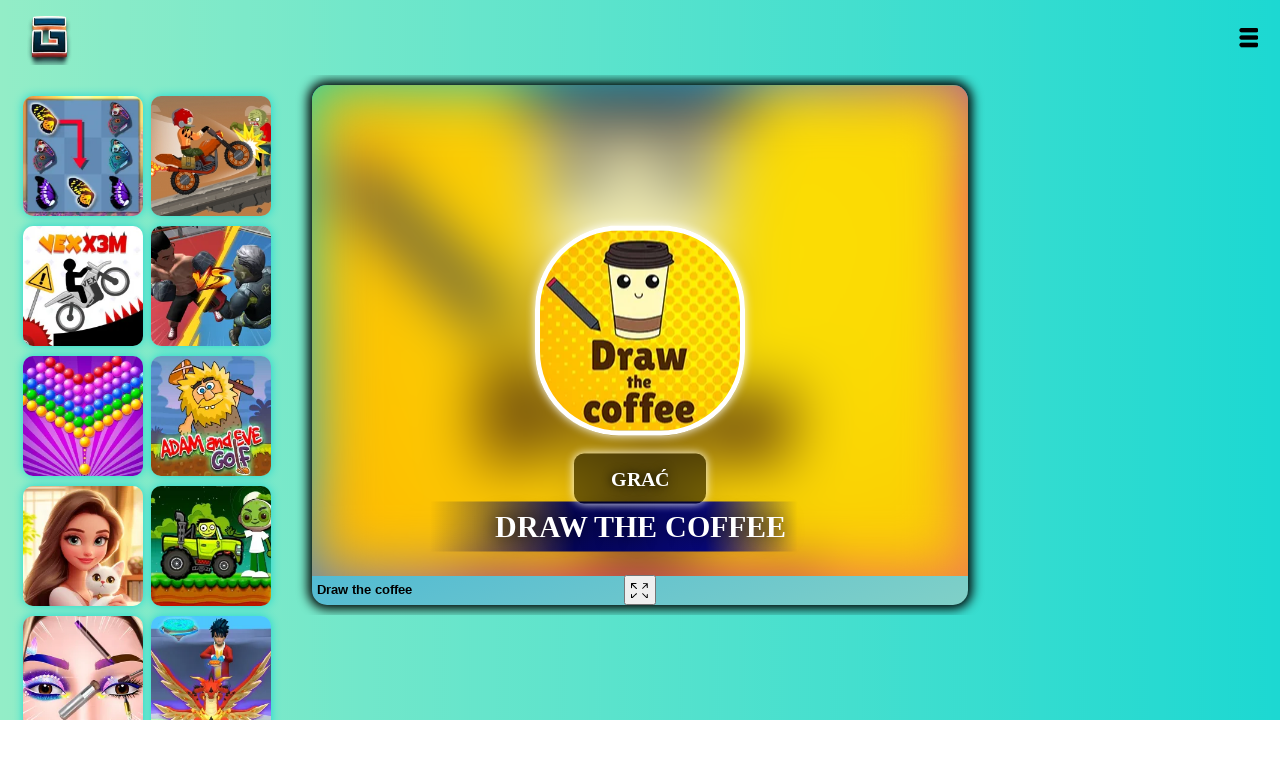

--- FILE ---
content_type: text/html; charset=UTF-8
request_url: https://darmogra.com/g/draw-the-coffee
body_size: 9733
content:
<!DOCTYPE html><html lang="pl"><head>
<meta http-equiv="Content-type" content="text/html;charset=UTF-8"/>
<title>Gra Draw the coffee - Darmowa gra na stronie darmogra.com</title>
<meta name="description" content="Spróbuj przekazać wszystkie skomplikowane przeszkody w tej ekscytującej grze i tej swobodnej grze. Chcesz odpocząć po dniu pracy? Rysowanie kawy jest jedną z najskuteczniejszych gier relaksacyjnych do usuwania stresu, które mogą sprawić, że będziesz się uspokoić.
"/>
<meta name="keywords" content="Draw the coffee online, Gry action, Gra ketangkasan, Graj w Gry, za darmo, gry online,"/>
<link rel="image_src" href="https://gameonline.co.id/thumbs/draw-the-coffee-861.jpeg" />
<meta property="og:image" content="https://gameonline.co.id/thumbs/draw-the-coffee-861.jpeg" />
<meta property="og:title" content="Draw the coffee" />
<meta property="og:description" content="Spróbuj przekazać wszystkie skomplikowane przeszkody w tej ekscytującej grze i tej swobodnej grze. Chcesz odpocząć po dniu pracy? Rysowanie kawy jest jedną z najskuteczniejszych gier relaksacyjnych do usuwania stresu, które mogą sprawić, że będziesz się uspokoić.
">
<meta property="og:url" content="https://darmogra.com/g/draw-the-coffee" />
<meta name="twitter:card" content="summary" />
<meta name="twitter:site" content="@" />
<meta name="twitter:title" content="Draw the coffee" />
<meta name="twitter:description" content="Spróbuj przekazać wszystkie skomplikowane przeszkody w tej ekscytującej grze i tej swobodnej grze. Chcesz odpocząć po dniu pracy? Rysowanie kawy jest jedną z najskuteczniejszych gier relaksacyjnych do usuwania stresu, które mogą sprawić, że będziesz się uspokoić.
" />
<meta name="twitter:image" content="https://gameonline.co.id/thumbs/draw-the-coffee-861.jpeg" />
<link rel="canonical" href="https://darmogra.com/g/draw-the-coffee" />
<meta name="viewport" content="width=device-width, maximum-scale=1.0, initial-scale=1.0, user-scalable=no, minimal-ui"/>
<link rel='stylesheet' type='text/css' href="https://darmogra.com/templates/styles.css?v=1.3.8"/>
<link rel="stylesheet" type="text/css" href="https://darmogra.com/templates/uikit.min.css?v=1.3.8">
<script src="https://cdn.jsdelivr.net/npm/uikit@3.15.22/dist/js/uikit.min.js"></script>

<link rel="alternate" hreflang="en" href="https://gameonline.co.id/g/draw-the-coffee">
<link rel="alternate" hreflang="es" href="https://gameonline.co.id/juegos/g/draw-the-coffee">
<link rel="alternate" hreflang="ja" href="https://gameonline.co.id/japan/g/draw-the-coffee">
<link rel="alternate" hreflang="ar" href="https://gameonline.co.id/al3ab/g/draw-the-coffee">
<link rel="alternate" hreflang="fr" href="https://jeugratuits.com/draw-the-coffee">
<link rel="alternate" hreflang="id" href="https://gameonline.co.id/permainan/g/draw-the-coffee">
<link rel="alternate" hreflang="nl" href="https://gameonline.co.id/spelletjes/g/draw-the-coffee">
<link rel="alternate" hreflang="de" href="https://spielkostenlos.net/g/draw-the-coffee">
<link rel="alternate" hreflang="it" href="https://gameonline.co.id/giochi/g/draw-the-coffee">
<link rel="alternate" hreflang="kr" href="https://gameonline.co.id/게임/g/draw-the-coffee">
<!-- disini js dipindah -->
<!-- /akhir js dipindah -->
<meta property="og:site_name" content="Darmogra">
<meta property="og:type" content="game"/>
<meta name="viewport" content="width=device-width, initial-scale=1">
<link rel='stylesheet' type='text/css' href="https://darmogra.com/templates/styles.css?v=1.3.9"/>
<link rel="icon" type="image/png" href="https://darmogra.com/images/icons/icon-192x192.png" sizes="192x192">
<link rel="shortcut icon" href="https://darmogra.com/images/icons/favicon.png?v=1.0" type="image/png" />
<link rel="apple-touch-icon" href="https://darmogra.com/images/icons/apple-touch-icon.png" />
<link rel="apple-touch-icon" sizes="57x57" href="https://darmogra.com/images/icons/apple-touch-icon-57x57.png" />
<link rel="apple-touch-icon" sizes="72x72" href="https://darmogra.com/images/icons/apple-touch-icon-72x72.png" />
<link rel="apple-touch-icon" sizes="76x76" href="https://darmogra.com/images/icons/apple-touch-icon-76x76.png" />
<link rel="apple-touch-icon" sizes="114x114" href="https://darmogra.com/images/icons/apple-touch-icon-114x114.png" />
<link rel="apple-touch-icon" sizes="120x120" href="https://darmogra.com/images/icons/apple-touch-icon-120x120.png" />
<link rel="apple-touch-icon" sizes="144x144" href="https://darmogra.com/images/icons/apple-touch-icon-144x144.png" />
<link rel="apple-touch-icon" sizes="152x152" href="https://darmogra.com/images/icons/apple-touch-icon-152x152.png" />
<link rel="apple-touch-icon" sizes="180x180" href="https://darmogra.com/images/icons/apple-touch-icon-180x180.png" />
<link rel="prefetch" type="text/css" href="https://cdn.jsdelivr.net/npm/uikit@3.15.22/dist/css/uikit.min.css?v=1.4.0">
<link rel="prefetch" type="text/javascript" href="https://cdn.jsdelivr.net/npm/uikit@3.15.22/dist/js/uikit-icons.min.js">
<link rel="prefetch" type="text/javascript" href="https://darmogra.com/js/ads.js">
<link rel="manifest" href="https://darmogra.com/manifest.json">

<script async src="https://pagead2.googlesyndication.com/pagead/js/adsbygoogle.js?client=ca-pub-4801844397986780"
     crossorigin="anonymous"></script>

<!-- Start GPT Tag -->
<script async src='https://securepubads.g.doubleclick.net/tag/js/gpt.js'></script>
<script>
  window.googletag = window.googletag || {cmd: []};
  googletag.cmd.push(function() {
    var mapping1 = googletag.sizeMapping()
                            .addSize([992, 0], [[970, 90], [ 728, 90], [ 1, 1]])
                            .addSize([728, 0], [[728, 90], [ 1, 1]])
                            .addSize([320, 0], [[320,50], [ 1, 1]])
                            .addSize([0, 0], [[120, 90], [ 1, 1]])
                            .build();

    var mapping2 = googletag.sizeMapping()
                            .addSize([992, 0], [[970, 200], [750, 200], [ 1, 1]])
                            .addSize([728, 0], [[750, 200], [1, 1]])
                            .addSize([320, 0], [[320, 320], [ 1, 1]])
                            .addSize([0, 0], [[320, 50], [ 1, 1]])
                            .build();

    var mapping3 = googletag.sizeMapping()
                            .addSize([992, 0], [[970, 200], [ 1, 1]])
                            .addSize([728, 0], [[728, 90], [ 1, 1]])
                            .addSize([320, 0], [[320, 320], [ 1, 1]])
                            .addSize([0, 0], [[320, 50], [ 1, 1]])
                            .build();

    var mapping4 = googletag.sizeMapping()
                            .addSize([992, 0], [[300, 600], [ 300, 250], [ 1, 1]])
                            .addSize([728, 0], [[300, 600], [ 300, 250], [ 1, 1]])
                            .addSize([320, 0], [[1, 1]])
                            .addSize([0, 0], [[1, 1]])
                            .build();

    var mapping5 = googletag.sizeMapping()
                            .addSize([992, 0], [[300, 600], [ 300, 250], [ 1, 1]])
                            .addSize([728, 0], [[300, 600], [ 300, 250], [ 1, 1]])
                            .addSize([320, 0], [[1, 1]])
                            .addSize([0, 0], [[1, 1]])
                            .build();

    var mapping6 = googletag.sizeMapping()
                            .addSize([992, 0], [[728, 90]])
                            .addSize([728, 0], [[728, 90]])
                            .addSize([320, 0], [[320, 50]])
                            .addSize([0, 0], [[1, 1]])
                            .build();

    googletag.defineSlot('/22789011508/Gameonline728x90', [[970,90], [ 728, 90], [320,50], [1,1], 'fluid'], 'div-gpt-ad-1692425517284-0')
             .defineSizeMapping(mapping1)
             .addService(googletag.pubads());
    googletag.defineSlot('/22789011508/Gameonline750x200', [[970,200], [750,200], [ 320, 320], [ 320, 50], [1,1], 'fluid'], 'div-gpt-ad-1692621888432-0')
             .defineSizeMapping(mapping2)
             .addService(googletag.pubads());
    googletag.defineSlot('/22789011508/Middle_928x250', [[970,200], [928,250], [728,90], [1,1], [320,320], [320,50], 'fluid'], 'div-gpt-ad-1692885609159-0')
             .defineSizeMapping(mapping3)
             .addService(googletag.pubads());
    googletag.defineSlot('/22789011508/300x600', [[300,600],[300,250]], 'div-gpt-ad-1692543097082-0')
             .defineSizeMapping(mapping4)
             .addService(googletag.pubads());
    googletag.defineSlot('/22789011508/Right_undermoregame_300x600', [[300,250],[300,600]], 'div-gpt-ad-1692885807796-0')
             .defineSizeMapping(mapping5)
             .addService(googletag.pubads());
    googletag.defineSlot('/22789011508/Undergamepage_728x90', [[728,90], [320,50], 'fluid'], 'div-gpt-ad-1692885915826-0')
             .defineSizeMapping(mapping6)
             .addService(googletag.pubads());

    googletag.pubads().enableSingleRequest();
    googletag.enableServices();
  });
</script>
<!-- End GPT Tag -->


<!-- Facebook Pixel Code -->
<script>
  !function(f,b,e,v,n,t,s)
  {if(f.fbq)return;n=f.fbq=function(){n.callMethod?
  n.callMethod.apply(n,arguments):n.queue.push(arguments)};
  if(!f._fbq)f._fbq=n;n.push=n;n.loaded=!0;n.version='2.0';
  n.queue=[];t=b.createElement(e);t.async=!0;
  t.src=v;s=b.getElementsByTagName(e)[0];
  s.parentNode.insertBefore(t,s)}(window, document,'script',
  'https://connect.facebook.net/en_US/fbevents.js');
  fbq('init', '894955201789807');
  fbq('track', 'PageView');
</script>
<!-- END Facebook Pixel Code -->

</head>
<body>


<div id="wrapper"><div id="header"><div id="logo">
<div class="wrapit"><div class="topperleft">
<a class="sitename" href="https://darmogra.com" title="Darmogra">Darmogra</a>
</div>
<div class="topperight">
<a href="#" id="showMenuBtn" class="searchlink" onclick="openMenu()">Open</a>
</div>
<div id="menu" class="default">
<form style="margin:0 5% 20px 5%" action="https://darmogra.com/search/" method="post" id="loginit2" class="menusearch">
<div class="form-group lesspad">
<label for="searchInput"Szukaj:></label>
<input type='text' name="query" placeholder="szukaj gry" class="form-control" value="" autofocus required>
</div>
<button type="submit" class="btn btn-default btn-full" style="border:0">Szukaj</button>
</form>

<a class="cat_menu_link" href="https://darmogra.com/page/recent">Ostatnie Gry</a>
<a class="cat_menu_link" href="https://darmogra.com/page/popular">Popularne Gry</a>

<!-- loop categories disini dirubah menu kiri atas-->

<a class="cat_menu_link" href="https://darmogra.com/tag/akcji">Gry Akcji</a>
<a class="cat_menu_link" href="https://darmogra.com/tag/puzzle">Gry Puzzle</a>
<a class="cat_menu_link" href="https://darmogra.com/tag/przygodowe">Gry Przygodowe</a>
<a class="cat_menu_link" href="https://darmogra.com/tag/sportowe">Gry Sportowe</a>
<a class="cat_menu_link" href="https://darmogra.com/tag/wyscigi">Gry Wyścigowe</a>
<a class="cat_menu_link" href="https://darmogra.com/tag/rodzina">Gry Rodzina</a>
<a class="cat_menu_link" href="https://darmogra.com/tag/mecz3">Gry Mecz 3</a>
<a class="cat_menu_link" href="https://darmogra.com/tag/dziewczyny">Gry Dla Dziewczyn</a>

<!-- selesai -->

</div>

</div></div></div>


<script type="application/ld+json">
  {
    "@context":"http://schema.org",
    "@type":"VideoGame",
    "name":"Draw the coffee",
    "url":"https://darmogra.com/g/draw-the-coffee",
    "aggregateRating":{
      "@type":"AggregateRating",
      "ratingvalue":89,
      "bestRating":"100",
      "worstRating":"1",
      "ratingCount":"2040"
    },
    "image":"https://gameonline.co.id/thumbs/draw-the-coffee-861.jpeg",
    "genre":"",
    "applicationCategory":"Game",
    "description":"Spróbuj przekazać wszystkie skomplikowane przeszkody w tej ekscytującej grze i tej swobodnej grze. Chcesz odpocząć po dniu pracy? Rysowanie kawy jest jedną z najskuteczniejszych gier relaksacyjnych do usuwania stresu, które mogą sprawić, że będziesz się uspokoić.
"
      }
  </script>
<script type="application/ld+json">
{
	"@context": "https://schema.org/",
	"@type": "CollectionPage",
	"name": "Draw the coffee",
	"potentialAction": {
		"@type": "PlayAction",
		"target": "https://darmogra.com/g/draw-the-coffee"
	},
	"sameAs": "https://schema.org/CollectionPage",
	"url": "https://darmogra.com/g/draw-the-coffee",
	"description": "Spróbuj przekazać wszystkie skomplikowane przeszkody w tej ekscytującej grze i tej swobodnej grze. Chcesz odpocząć po dniu pracy? Rysowanie kawy jest jedną z najskuteczniejszych gier relaksacyjnych do usuwania stresu, które mogą sprawić, że będziesz się uspokoić.
",
	"hasPart": [
		{
			"@type": "Game",
			"name": "Draw the coffee",
			"url": "https://darmogra.com/g/draw-the-coffee",
			"description": "Graj w Draw the coffee, grę z kategorii action- i ketangkasan na Darmogra.com. Ciesz się i staw czoła wyzwaniom, próbując pokonać najlepsze wyniki.",
			"genre": "",
			"image": "https://gameonline.co.id/thumbs/draw-the-coffee-861.jpeg",
			"author": {
				"@type": "Organization",
				"name": "not set"
			},
			"publisher": {
				"@type": "Organization",
				"name": "Darmogra.com"
			}
		}
	]
}
</script>



<style>
    .iframe-preview__picture-img {
        border-radius: 14px;
    }
</style>
    <div class="uk-container uk-container-expand uk-margin-top">
        <div class="grid-layout-col">
    <div class="uk-position-relative game" id="app">                               
                    <iframe id="gameframe" src="https://darmogra.com/play/798/" width="100%" height="94.5%" frameborder="0" scrolling="no" allowfullscreen="true" webkitallowfullscreen="true" mozallowfullscreen="true"></iframe>
                    <div class="game-panel uk-position-bottom-left"><strong>Draw the coffee</strong></div>               
                    <button class="game-panel uk-position-bottom-center" id="fs-full"  aria-label="Fullscreen Draw the coffee" uk-tooltip="title: Fullscreen Draw the coffee;" ">
                        <svg xmlns="http://www.w3.org/2000/svg" width="18" height="18" style="fill: rgb(0, 0, 0); vertical-align: middle; width: 18px; height: 15px;"><g fill-rule="evenodd"><path d="M1.563.97h3.383c.28 0 .506-.217.506-.485A.497.497 0 0 0 4.946 0H.634C.354 0 0 .31 0 .578v4.12c0 .268.228.485.508.485s.506-.217.506-.485V2.03l4.069 3.828c.1.095.26.142.39.142s.275-.047.374-.142c.198-.19.207-.542.009-.732L1.563.97zM16.46.172h-4.08a.47.47 0 0 0-.48.458.47.47 0 0 0 .48.456h3.025l-4.07 3.92a.468.468 0 0 0 0 .668c.094.09.217.144.34.144.123 0 .185-.039.279-.128l3.906-3.771v2.683a.47.47 0 0 0 .48.457c.265 0 .48-.205.48-.457V.715c0-.252-.095-.543-.36-.543M5.064 10.352l-4.054 3.79v-2.61a.492.492 0 0 0-.504-.48.493.493 0 0 0-.506.48v4.08c0 .265.353.388.632.388h4.295a.492.492 0 0 0 .504-.48.493.493 0 0 0-.504-.48H1.523l4.318-4.056c.197-.187.165-.467-.032-.655-.196-.188-.55-.165-.745.023M16.34 11.052a.48.48 0 0 0-.48.48v2.785l-3.906-3.965a.444.444 0 0 0-.648 0c-.188.187-.173.445.014.632l4.117 4.056H12.38a.48.48 0 0 0 0 .96h4.079c.265 0 .36-.123.36-.388v-4.08a.48.48 0 0 0-.48-.48"></path></g></svg>
                    </button> 
                    <div class="game-panel uk-position-bottom-right ">
                        <a href="https://www.facebook.com/sharer/sharer.php?u=https://darmogra.com/g/draw-the-coffee" target="_blank"  uk-icon="icon: facebook" uk-tooltip="title: Share Draw the coffee;"></a>
                        <a href="https://www.linkedin.com/shareArticle?mini=true&url=https://darmogra.com/g/draw-the-coffee&title=Draw the coffee&summary=Spróbuj przekazać wszystkie skomplikowane przeszkody w tej ekscytującej grze i tej swobodnej grze. Chcesz odpocząć po dniu pracy? Rysowanie kawy jest jedną z najskuteczniejszych gier relaksacyjnych do usuwania stresu, które mogą sprawić, że będziesz się uspokoić.
&source=https://darmogra.com" target="_blank" uk-icon="icon: linkedin" uk-tooltip="title: Share Draw the coffee;"></a>
                        <a href="https://pinterest.com/pin/create/button/?url=https://darmogra.com/g/draw-the-coffee&media=https://gameonline.co.id/thumbs/draw-the-coffee-861.jpeg&description=Spróbuj przekazać wszystkie skomplikowane przeszkody w tej ekscytującej grze i tej swobodnej grze. Chcesz odpocząć po dniu pracy? Rysowanie kawy jest jedną z najskuteczniejszych gier relaksacyjnych do usuwania stresu, które mogą sprawić, że będziesz się uspokoić.
" target="_blank"  uk-icon="icon: pinterest" uk-tooltip="title: Share Draw the coffee;"></a>
                        <a href="https://twitter.com/intent/tweet?text=Draw the coffee&url=https://darmogra.com/g/draw-the-coffee" target="_blank" " uk-icon="icon: close" uk-tooltip="title: Share Draw the coffee;"></a>
                        <a href="https://api.whatsapp.com/send?text=Draw the coffee https://darmogra.com/g/draw-the-coffee" target="_blank" uk-icon="icon: whatsapp" uk-tooltip="title: Share Draw the coffee;"></a>
                    </div>
                    </div>
                    </div>
                    </div>

<script>
//if button fs-full cliced set Fullscreen
document.getElementById("fs-full").addEventListener("click", function() {
  var elem = document.getElementById("gameframe");
  if (elem.requestFullscreen) {
    elem.requestFullscreen();
  } else if (elem.mozRequestFullScreen) { /* Firefox */
    elem.mozRequestFullScreen();
  } else if (elem.webkitRequestFullscreen) { /* Chrome, Safari and Opera */
    elem.webkitRequestFullscreen();
  } else if (elem.msRequestFullscreen) { /* IE/Edge */
    elem.msRequestFullscreen();
  }
});


</script>

<div id="iklan">
<div style="clear: both;margin-top:15px;margin-bottom:20px;text-align:center;"><!-- GPT AdSlot 4 for Ad unit '300x600' ### Size: [[300,600],[300,250]] -->
<div id='div-gpt-ad-1692543097082-0'>
  <script>
    googletag.cmd.push(function() { googletag.display('div-gpt-ad-1692543097082-0'); });
  </script>
</div>
<!-- End AdSlot 4 --></div>
</div>
<div style="clear: both;margin-top:15px;margin-bottom:20px;text-align:center;"><!-- GPT AdSlot 6 for Ad unit 'Undergamepage_728x90' ### Size: [[728,90],[250,250],[1,1]] -->
<div id='div-gpt-ad-1692885915826-0' style='min-width: 200px; min-height: 100px;'>
  <script>
    googletag.cmd.push(function() { googletag.display('div-gpt-ad-1692885915826-0'); });
  </script>
</div>
<!-- End AdSlot 6 --></div>
<div id="kiri">
            <div id="gamekiri"><div>
            <a href="https://darmogra.com/g/butterfly-kyodai-deluxe-2" title="Butterfly kyodai deluxe 2">Butterfly kyodai deluxe 2</a>
                <picture>
                <source srcset="https://gameonline.co.id/thumbs/butterfly-kyodai-deluxe-2-9ma.jpeg" type="image/webp">
                <source srcset="https://gameonline.co.id/thumbs/butterfly-kyodai-deluxe-2-9ma.jpeg" type="image/jpeg">
                <img src="https://gameonline.co.id/thumbs/butterfly-kyodai-deluxe-2-9ma.jpeg" width="200" height="200" alt="Butterfly kyodai deluxe 2" />
                </picture>
        </div></div>
                <script type="application/ld+json"> 
                    {
                    "@context": "https://schema.org",
                    "@type": "BreadcrumbList",
                    "itemListElement":
                    [
                    {
                        "position":"1",
                    "@type": "ListItem",
                    "item":
                    {
                    
                        "name": "Butterfly kyodai deluxe 2",
                        "url": "https://darmogra.com/g/butterfly-kyodai-deluxe-2"
                        }
                    }
                    ]
                    }
                </script>
            <div id="gamekiri"><div>
            <a href="https://darmogra.com/g/vex-x3m" title="Vex x3m">Vex x3m</a>
                <picture>
                <source srcset="https://gameonline.co.id/thumbs/vex-x3m-ir4.jpeg" type="image/webp">
                <source srcset="https://gameonline.co.id/thumbs/vex-x3m-ir4.jpeg" type="image/jpeg">
                <img src="https://gameonline.co.id/thumbs/vex-x3m-ir4.jpeg" width="200" height="200" alt="Vex x3m" />
                </picture>
        </div></div>
                <script type="application/ld+json"> 
                    {
                    "@context": "https://schema.org",
                    "@type": "BreadcrumbList",
                    "itemListElement":
                    [
                    {
                        "position":"2",
                    "@type": "ListItem",
                    "item":
                    {
                    
                        "name": "Vex x3m",
                        "url": "https://darmogra.com/g/vex-x3m"
                        }
                    }
                    ]
                    }
                </script>
            <div id="gamekiri"><div>
            <a href="https://darmogra.com/g/bubble-shooter-pop" title="Bubble shooter pop">Bubble shooter pop</a>
                <picture>
                <source srcset="https://gameonline.co.id/thumbs/bubble-shooter-pop-kma.jpeg" type="image/webp">
                <source srcset="https://gameonline.co.id/thumbs/bubble-shooter-pop-kma.jpeg" type="image/jpeg">
                <img src="https://gameonline.co.id/thumbs/bubble-shooter-pop-kma.jpeg" width="200" height="200" alt="Bubble shooter pop" />
                </picture>
        </div></div>
                <script type="application/ld+json"> 
                    {
                    "@context": "https://schema.org",
                    "@type": "BreadcrumbList",
                    "itemListElement":
                    [
                    {
                        "position":"3",
                    "@type": "ListItem",
                    "item":
                    {
                    
                        "name": "Bubble shooter pop",
                        "url": "https://darmogra.com/g/bubble-shooter-pop"
                        }
                    }
                    ]
                    }
                </script>
            <div id="gamekiri"><div>
            <a href="https://darmogra.com/g/merge-hotel-empire" title="Merge hotel empire">Merge hotel empire</a>
                <picture>
                <source srcset="https://gameonline.co.id/thumbs/merge-hotel-empire-9dd.jpeg" type="image/webp">
                <source srcset="https://gameonline.co.id/thumbs/merge-hotel-empire-9dd.jpeg" type="image/jpeg">
                <img src="https://gameonline.co.id/thumbs/merge-hotel-empire-9dd.jpeg" width="200" height="200" alt="Merge hotel empire" />
                </picture>
        </div></div>
                <script type="application/ld+json"> 
                    {
                    "@context": "https://schema.org",
                    "@type": "BreadcrumbList",
                    "itemListElement":
                    [
                    {
                        "position":"4",
                    "@type": "ListItem",
                    "item":
                    {
                    
                        "name": "Merge hotel empire",
                        "url": "https://darmogra.com/g/merge-hotel-empire"
                        }
                    }
                    ]
                    }
                </script>
            <div id="gamekiri"><div>
            <a href="https://darmogra.com/g/eye-art-perfect-makeup-artist" title="Eye art perfect makeup artist">Eye art perfect makeup artist</a>
                <picture>
                <source srcset="https://gameonline.co.id/thumbs/eye-art-perfect-makeup-artist-9s7.jpeg" type="image/webp">
                <source srcset="https://gameonline.co.id/thumbs/eye-art-perfect-makeup-artist-9s7.jpeg" type="image/jpeg">
                <img src="https://gameonline.co.id/thumbs/eye-art-perfect-makeup-artist-9s7.jpeg" width="200" height="200" alt="Eye art perfect makeup artist" />
                </picture>
        </div></div>
                <script type="application/ld+json"> 
                    {
                    "@context": "https://schema.org",
                    "@type": "BreadcrumbList",
                    "itemListElement":
                    [
                    {
                        "position":"5",
                    "@type": "ListItem",
                    "item":
                    {
                    
                        "name": "Eye art perfect makeup artist",
                        "url": "https://darmogra.com/g/eye-art-perfect-makeup-artist"
                        }
                    }
                    ]
                    }
                </script>
    </div>

<div id="kanan">
                    <div id="gamekanan"><div>
                    <a href="https://darmogra.com/g/moto-x3m-dead-ahead" title="Moto x3m dead ahead">Moto x3m dead ahead</a>
                    <picture>
                    <source srcset="https://gameonline.co.id/thumbs/moto-x3m-dead-ahead-mj9.jpeg" type="image/webp">
                    <source srcset="https://gameonline.co.id/thumbs/moto-x3m-dead-ahead-mj9.jpeg" type="image/jpeg">
                    <img src="https://gameonline.co.id/thumbs/moto-x3m-dead-ahead-mj9.jpeg" width="200" height="200" alt="Moto x3m dead ahead" />
                    </picture>
            </div></div>
        <script type="application/ld+json"> 
                    {
                    "@context": "https://schema.org",
                    "@type": "BreadcrumbList",
                    "itemListElement":
                    [
                    {
                        "position":"1",
                    "@type": "ListItem",
                    "item":
                    {
                    
                        "name": "Moto x3m dead ahead",
                        "url": "https://darmogra.com/g/moto-x3m-dead-ahead"
                        }
                    }
                    ]
                    }
        </script>
                    <div id="gamekanan"><div>
                    <a href="https://darmogra.com/g/boxing-fighter" title="Boxing fighter">Boxing fighter</a>
                    <picture>
                    <source srcset="https://gameonline.co.id/thumbs/boxing-fighter-k19.jpeg" type="image/webp">
                    <source srcset="https://gameonline.co.id/thumbs/boxing-fighter-k19.jpeg" type="image/jpeg">
                    <img src="https://gameonline.co.id/thumbs/boxing-fighter-k19.jpeg" width="200" height="200" alt="Boxing fighter" />
                    </picture>
            </div></div>
        <script type="application/ld+json"> 
                    {
                    "@context": "https://schema.org",
                    "@type": "BreadcrumbList",
                    "itemListElement":
                    [
                    {
                        "position":"2",
                    "@type": "ListItem",
                    "item":
                    {
                    
                        "name": "Boxing fighter",
                        "url": "https://darmogra.com/g/boxing-fighter"
                        }
                    }
                    ]
                    }
        </script>
                    <div id="gamekanan"><div>
                    <a href="https://darmogra.com/g/adam-and-eve-golf" title="Adam and eve golf">Adam and eve golf</a>
                    <picture>
                    <source srcset="https://gameonline.co.id/thumbs/adam-and-eve-golf-p2r.jpeg" type="image/webp">
                    <source srcset="https://gameonline.co.id/thumbs/adam-and-eve-golf-p2r.jpeg" type="image/jpeg">
                    <img src="https://gameonline.co.id/thumbs/adam-and-eve-golf-p2r.jpeg" width="200" height="200" alt="Adam and eve golf" />
                    </picture>
            </div></div>
        <script type="application/ld+json"> 
                    {
                    "@context": "https://schema.org",
                    "@type": "BreadcrumbList",
                    "itemListElement":
                    [
                    {
                        "position":"3",
                    "@type": "ListItem",
                    "item":
                    {
                    
                        "name": "Adam and eve golf",
                        "url": "https://darmogra.com/g/adam-and-eve-golf"
                        }
                    }
                    ]
                    }
        </script>
                    <div id="gamekanan"><div>
                    <a href="https://darmogra.com/g/buddy-and-friends-hill-climb" title="Buddy and friends hill climb">Buddy and friends hill climb</a>
                    <picture>
                    <source srcset="https://gameonline.co.id/thumbs/buddy-and-friends-hill-climb-740.jpeg" type="image/webp">
                    <source srcset="https://gameonline.co.id/thumbs/buddy-and-friends-hill-climb-740.jpeg" type="image/jpeg">
                    <img src="https://gameonline.co.id/thumbs/buddy-and-friends-hill-climb-740.jpeg" width="200" height="200" alt="Buddy and friends hill climb" />
                    </picture>
            </div></div>
        <script type="application/ld+json"> 
                    {
                    "@context": "https://schema.org",
                    "@type": "BreadcrumbList",
                    "itemListElement":
                    [
                    {
                        "position":"4",
                    "@type": "ListItem",
                    "item":
                    {
                    
                        "name": "Buddy and friends hill climb",
                        "url": "https://darmogra.com/g/buddy-and-friends-hill-climb"
                        }
                    }
                    ]
                    }
        </script>
                    <div id="gamekanan"><div>
                    <a href="https://darmogra.com/g/mystical-blade-3d" title="Mystical blade 3d">Mystical blade 3d</a>
                    <picture>
                    <source srcset="https://gameonline.co.id/thumbs/mystical-blade-3d-dte.jpeg" type="image/webp">
                    <source srcset="https://gameonline.co.id/thumbs/mystical-blade-3d-dte.jpeg" type="image/jpeg">
                    <img src="https://gameonline.co.id/thumbs/mystical-blade-3d-dte.jpeg" width="200" height="200" alt="Mystical blade 3d" />
                    </picture>
            </div></div>
        <script type="application/ld+json"> 
                    {
                    "@context": "https://schema.org",
                    "@type": "BreadcrumbList",
                    "itemListElement":
                    [
                    {
                        "position":"5",
                    "@type": "ListItem",
                    "item":
                    {
                    
                        "name": "Mystical blade 3d",
                        "url": "https://darmogra.com/g/mystical-blade-3d"
                        }
                    }
                    ]
                    }
        </script>
         </div>
<div id="categories">
<div class="thumbWrapper"><div>
<a href="https://darmogra.com/g/beaver-weaver">Beaver weaver</a>
<picture>
<source srcset="https://gameonline.co.id/thumbs/beaver-weaver-jer.jpeg" type="image/webp">
<source srcset="https://gameonline.co.id/thumbs/beaver-weaver-jer.jpeg" type="image/jpeg">
<img src="https://gameonline.co.id/thumbs/beaver-weaver-jer.jpeg" width="200" height="200" alt="Beaver weaver" />
</picture>
<span class="thumbname"><span>Beaver weaver</span></span>
<span class="awards-bit">Osiągnięcia</span>
</div></div>

<script type="application/ld+json">
{
 "@context": "https://schema.org",
 "@type": "BreadcrumbList",
 "itemListElement":
 [
  {
	"position":"1",
   "@type": "ListItem",
   "item":
   {
   
	"name": "Beaver weaver",
    "url": "https://darmogra.com/g/beaver-weaver"
	}
  }
 ]
}
</script>
<div class="thumbWrapper"><div>
<a href="https://darmogra.com/g/draw-in">Draw in</a>
<picture>
<source srcset="https://gameonline.co.id/thumbs/draw-in-8y9.jpeg" type="image/webp">
<source srcset="https://gameonline.co.id/thumbs/draw-in-8y9.jpeg" type="image/jpeg">
<img src="https://gameonline.co.id/thumbs/draw-in-8y9.jpeg" width="200" height="200" alt="Draw in" />
</picture>
<span class="thumbname"><span>Draw in</span></span>
</div></div>

<script type="application/ld+json">
{
 "@context": "https://schema.org",
 "@type": "BreadcrumbList",
 "itemListElement":
 [
  {
	"position":"2",
   "@type": "ListItem",
   "item":
   {
   
	"name": "Draw in",
    "url": "https://darmogra.com/g/draw-in"
	}
  }
 ]
}
</script>
<div class="thumbWrapper"><div>
<a href="https://darmogra.com/g/grafiti-time">Grafiti time</a>
<picture>
<source srcset="https://gameonline.co.id/thumbs/grafiti-time-y9r.jpeg" type="image/webp">
<source srcset="https://gameonline.co.id/thumbs/grafiti-time-y9r.jpeg" type="image/jpeg">
<img src="https://gameonline.co.id/thumbs/grafiti-time-y9r.jpeg" width="200" height="200" alt="Grafiti time" />
</picture>
<span class="thumbname"><span>Grafiti time</span></span>
</div></div>

<script type="application/ld+json">
{
 "@context": "https://schema.org",
 "@type": "BreadcrumbList",
 "itemListElement":
 [
  {
	"position":"3",
   "@type": "ListItem",
   "item":
   {
   
	"name": "Grafiti time",
    "url": "https://darmogra.com/g/grafiti-time"
	}
  }
 ]
}
</script>
<div class="thumbWrapper"><div>
<a href="https://darmogra.com/g/pabrik-coklat-yummy">Yummy chocolate factory</a>
<picture>
<source srcset="https://gameonline.co.id/thumbs/pabrik-coklat-yummy-h60.jpeg" type="image/webp">
<source srcset="https://gameonline.co.id/thumbs/pabrik-coklat-yummy-h60.jpeg" type="image/jpeg">
<img src="https://gameonline.co.id/thumbs/pabrik-coklat-yummy-h60.jpeg" width="200" height="200" alt="Yummy chocolate factory" />
</picture>
<span class="thumbname"><span>Yummy chocolate factory</span></span>
</div></div>

<script type="application/ld+json">
{
 "@context": "https://schema.org",
 "@type": "BreadcrumbList",
 "itemListElement":
 [
  {
	"position":"4",
   "@type": "ListItem",
   "item":
   {
   
	"name": "Yummy chocolate factory",
    "url": "https://darmogra.com/g/pabrik-coklat-yummy"
	}
  }
 ]
}
</script>
<div class="thumbWrapper"><div>
<a href="https://darmogra.com/g/skribble-io">Skribble io</a>
<picture>
<source srcset="https://gameonline.co.id/thumbs/skribble-io-41n.jpeg" type="image/webp">
<source srcset="https://gameonline.co.id/thumbs/skribble-io-41n.jpeg" type="image/jpeg">
<img src="https://gameonline.co.id/thumbs/skribble-io-41n.jpeg" width="200" height="200" alt="Skribble io" />
</picture>
<span class="thumbname"><span>Skribble io</span></span>
</div></div>

<script type="application/ld+json">
{
 "@context": "https://schema.org",
 "@type": "BreadcrumbList",
 "itemListElement":
 [
  {
	"position":"5",
   "@type": "ListItem",
   "item":
   {
   
	"name": "Skribble io",
    "url": "https://darmogra.com/g/skribble-io"
	}
  }
 ]
}
</script>
<div class="thumbWrapper"><div>
<a href="https://darmogra.com/g/mahjong-kitchen">Mahjong kitchen</a>
<picture>
<source srcset="https://gameonline.co.id/thumbs/mahjong-kitchen-pyd.jpeg" type="image/webp">
<source srcset="https://gameonline.co.id/thumbs/mahjong-kitchen-pyd.jpeg" type="image/jpeg">
<img src="https://gameonline.co.id/thumbs/mahjong-kitchen-pyd.jpeg" width="200" height="200" alt="Mahjong kitchen" />
</picture>
<span class="thumbname"><span>Mahjong kitchen</span></span>
</div></div>

<script type="application/ld+json">
{
 "@context": "https://schema.org",
 "@type": "BreadcrumbList",
 "itemListElement":
 [
  {
	"position":"6",
   "@type": "ListItem",
   "item":
   {
   
	"name": "Mahjong kitchen",
    "url": "https://darmogra.com/g/mahjong-kitchen"
	}
  }
 ]
}
</script>
<div class="thumbWrapper"><div>
<a href="https://darmogra.com/g/cross-stitch-knitting">Cross stitch knitting</a>
<picture>
<source srcset="https://gameonline.co.id/thumbs/cross-stitch-knitting-pau.jpeg" type="image/webp">
<source srcset="https://gameonline.co.id/thumbs/cross-stitch-knitting-pau.jpeg" type="image/jpeg">
<img src="https://gameonline.co.id/thumbs/cross-stitch-knitting-pau.jpeg" width="200" height="200" alt="Cross stitch knitting" />
</picture>
<span class="thumbname"><span>Cross stitch knitting</span></span>
</div></div>

<script type="application/ld+json">
{
 "@context": "https://schema.org",
 "@type": "BreadcrumbList",
 "itemListElement":
 [
  {
	"position":"7",
   "@type": "ListItem",
   "item":
   {
   
	"name": "Cross stitch knitting",
    "url": "https://darmogra.com/g/cross-stitch-knitting"
	}
  }
 ]
}
</script>
<div class="thumbWrapper"><div>
<a href="https://darmogra.com/g/go-ball">Go ball</a>
<picture>
<source srcset="https://gameonline.co.id/thumbs/go-ball-msl.jpeg" type="image/webp">
<source srcset="https://gameonline.co.id/thumbs/go-ball-msl.jpeg" type="image/jpeg">
<img src="https://gameonline.co.id/thumbs/go-ball-msl.jpeg" width="200" height="200" alt="Go ball" />
</picture>
<span class="thumbname"><span>Go ball</span></span>
<span class="awards-bit">Osiągnięcia</span>
</div></div>

<script type="application/ld+json">
{
 "@context": "https://schema.org",
 "@type": "BreadcrumbList",
 "itemListElement":
 [
  {
	"position":"8",
   "@type": "ListItem",
   "item":
   {
   
	"name": "Go ball",
    "url": "https://darmogra.com/g/go-ball"
	}
  }
 ]
}
</script>
<div class="thumbWrapper"><div>
<a href="https://darmogra.com/g/protect-my-dog-2">Protect my dog 2</a>
<picture>
<source srcset="https://gameonline.co.id/thumbs/protect-my-dog-2-pkg.jpeg" type="image/webp">
<source srcset="https://gameonline.co.id/thumbs/protect-my-dog-2-pkg.jpeg" type="image/jpeg">
<img src="https://gameonline.co.id/thumbs/protect-my-dog-2-pkg.jpeg" width="200" height="200" alt="Protect my dog 2" />
</picture>
<span class="thumbname"><span>Protect my dog 2</span></span>
<span class="awards-bit">Osiągnięcia</span>
</div></div>

<script type="application/ld+json">
{
 "@context": "https://schema.org",
 "@type": "BreadcrumbList",
 "itemListElement":
 [
  {
	"position":"9",
   "@type": "ListItem",
   "item":
   {
   
	"name": "Protect my dog 2",
    "url": "https://darmogra.com/g/protect-my-dog-2"
	}
  }
 ]
}
</script>
<div class="thumbWrapper"><div>
<a href="https://darmogra.com/g/line-biker">Line biker</a>
<picture>
<source srcset="https://gameonline.co.id/thumbs/line-biker-brz.jpeg" type="image/webp">
<source srcset="https://gameonline.co.id/thumbs/line-biker-brz.jpeg" type="image/jpeg">
<img src="https://gameonline.co.id/thumbs/line-biker-brz.jpeg" width="200" height="200" alt="Line biker" />
</picture>
<span class="thumbname"><span>Line biker</span></span>
<span class="awards-bit">Osiągnięcia</span>
</div></div>

<script type="application/ld+json">
{
 "@context": "https://schema.org",
 "@type": "BreadcrumbList",
 "itemListElement":
 [
  {
	"position":"10",
   "@type": "ListItem",
   "item":
   {
   
	"name": "Line biker",
    "url": "https://darmogra.com/g/line-biker"
	}
  }
 ]
}
</script>
<div class="thumbWrapper"><div>
<a href="https://darmogra.com/g/polys-roll">Polys roll</a>
<picture>
<source srcset="https://gameonline.co.id/thumbs/polys-roll-1jk.jpeg" type="image/webp">
<source srcset="https://gameonline.co.id/thumbs/polys-roll-1jk.jpeg" type="image/jpeg">
<img src="https://gameonline.co.id/thumbs/polys-roll-1jk.jpeg" width="200" height="200" alt="Polys roll" />
</picture>
<span class="thumbname"><span>Polys roll</span></span>
</div></div>

<script type="application/ld+json">
{
 "@context": "https://schema.org",
 "@type": "BreadcrumbList",
 "itemListElement":
 [
  {
	"position":"11",
   "@type": "ListItem",
   "item":
   {
   
	"name": "Polys roll",
    "url": "https://darmogra.com/g/polys-roll"
	}
  }
 ]
}
</script>
<div class="thumbWrapper"><div>
<a href="https://darmogra.com/g/gartic-io">Gartic io</a>
<picture>
<source srcset="https://gameonline.co.id/thumbs/gartic-io-s92.jpeg" type="image/webp">
<source srcset="https://gameonline.co.id/thumbs/gartic-io-s92.jpeg" type="image/jpeg">
<img src="https://gameonline.co.id/thumbs/gartic-io-s92.jpeg" width="200" height="200" alt="Gartic io" />
</picture>
<span class="thumbname"><span>Gartic io</span></span>
<span class="awards-bit">Osiągnięcia</span>
</div></div>

<script type="application/ld+json">
{
 "@context": "https://schema.org",
 "@type": "BreadcrumbList",
 "itemListElement":
 [
  {
	"position":"12",
   "@type": "ListItem",
   "item":
   {
   
	"name": "Gartic io",
    "url": "https://darmogra.com/g/gartic-io"
	}
  }
 ]
}
</script>
<div class="thumbWrapper"><div>
<a href="https://darmogra.com/g/pixel-art-challenge">Pixel art challenge</a>
<picture>
<source srcset="https://gameonline.co.id/thumbs/pixel-art-challenge-f4l.jpeg" type="image/webp">
<source srcset="https://gameonline.co.id/thumbs/pixel-art-challenge-f4l.jpeg" type="image/jpeg">
<img src="https://gameonline.co.id/thumbs/pixel-art-challenge-f4l.jpeg" width="200" height="200" alt="Pixel art challenge" />
</picture>
<span class="thumbname"><span>Pixel art challenge</span></span>
</div></div>

<script type="application/ld+json">
{
 "@context": "https://schema.org",
 "@type": "BreadcrumbList",
 "itemListElement":
 [
  {
	"position":"13",
   "@type": "ListItem",
   "item":
   {
   
	"name": "Pixel art challenge",
    "url": "https://darmogra.com/g/pixel-art-challenge"
	}
  }
 ]
}
</script>
<div class="thumbWrapper"><div>
<a href="https://darmogra.com/g/fill-pix">Fill pix</a>
<picture>
<source srcset="https://gameonline.co.id/thumbs/fill-pix-gw0.jpeg" type="image/webp">
<source srcset="https://gameonline.co.id/thumbs/fill-pix-gw0.jpeg" type="image/jpeg">
<img src="https://gameonline.co.id/thumbs/fill-pix-gw0.jpeg" width="200" height="200" alt="Fill pix" />
</picture>
<span class="thumbname"><span>Fill pix</span></span>
</div></div>

<script type="application/ld+json">
{
 "@context": "https://schema.org",
 "@type": "BreadcrumbList",
 "itemListElement":
 [
  {
	"position":"14",
   "@type": "ListItem",
   "item":
   {
   
	"name": "Fill pix",
    "url": "https://darmogra.com/g/fill-pix"
	}
  }
 ]
}
</script>
<div class="thumbWrapper"><div>
<a href="https://darmogra.com/g/mandala-coloring-book">Mandala coloring book</a>
<picture>
<source srcset="https://gameonline.co.id/thumbs/mandala-coloring-book-9bh.jpeg" type="image/webp">
<source srcset="https://gameonline.co.id/thumbs/mandala-coloring-book-9bh.jpeg" type="image/jpeg">
<img src="https://gameonline.co.id/thumbs/mandala-coloring-book-9bh.jpeg" width="200" height="200" alt="Mandala coloring book" />
</picture>
<span class="thumbname"><span>Mandala coloring book</span></span>
</div></div>

<script type="application/ld+json">
{
 "@context": "https://schema.org",
 "@type": "BreadcrumbList",
 "itemListElement":
 [
  {
	"position":"15",
   "@type": "ListItem",
   "item":
   {
   
	"name": "Mandala coloring book",
    "url": "https://darmogra.com/g/mandala-coloring-book"
	}
  }
 ]
}
</script>
<div class="thumbWrapper"><div>
<a href="https://darmogra.com/g/draw-the-hill">Draw the hill</a>
<picture>
<source srcset="https://gameonline.co.id/thumbs/draw-the-hill-4zl.png" type="image/webp">
<source srcset="https://gameonline.co.id/thumbs/draw-the-hill-4zl.png" type="image/jpeg">
<img src="https://gameonline.co.id/thumbs/draw-the-hill-4zl.png" width="200" height="200" alt="Draw the hill" />
</picture>
<span class="thumbname"><span>Draw the hill</span></span>
</div></div>

<script type="application/ld+json">
{
 "@context": "https://schema.org",
 "@type": "BreadcrumbList",
 "itemListElement":
 [
  {
	"position":"16",
   "@type": "ListItem",
   "item":
   {
   
	"name": "Draw the hill",
    "url": "https://darmogra.com/g/draw-the-hill"
	}
  }
 ]
}
</script>
<div class="thumbWrapper"><div>
<a href="https://darmogra.com/g/line-puzzle-artist">Line puzzle artist</a>
<picture>
<source srcset="https://gameonline.co.id/thumbs/line-puzzle-artist-jwv.jpeg" type="image/webp">
<source srcset="https://gameonline.co.id/thumbs/line-puzzle-artist-jwv.jpeg" type="image/jpeg">
<img src="https://gameonline.co.id/thumbs/line-puzzle-artist-jwv.jpeg" width="200" height="200" alt="Line puzzle artist" />
</picture>
<span class="thumbname"><span>Line puzzle artist</span></span>
</div></div>

<script type="application/ld+json">
{
 "@context": "https://schema.org",
 "@type": "BreadcrumbList",
 "itemListElement":
 [
  {
	"position":"17",
   "@type": "ListItem",
   "item":
   {
   
	"name": "Line puzzle artist",
    "url": "https://darmogra.com/g/line-puzzle-artist"
	}
  }
 ]
}
</script>
<div class="thumbWrapper"><div>
<a href="https://darmogra.com/g/toastelian">Toastelian</a>
<picture>
<source srcset="https://gameonline.co.id/thumbs/toastelian-lpw.jpeg" type="image/webp">
<source srcset="https://gameonline.co.id/thumbs/toastelian-lpw.jpeg" type="image/jpeg">
<img src="https://gameonline.co.id/thumbs/toastelian-lpw.jpeg" width="200" height="200" alt="Toastelian" />
</picture>
<span class="thumbname"><span>Toastelian</span></span>
</div></div>

<script type="application/ld+json">
{
 "@context": "https://schema.org",
 "@type": "BreadcrumbList",
 "itemListElement":
 [
  {
	"position":"18",
   "@type": "ListItem",
   "item":
   {
   
	"name": "Toastelian",
    "url": "https://darmogra.com/g/toastelian"
	}
  }
 ]
}
</script>
<div class="thumbWrapper"><div>
<a href="https://darmogra.com/g/fortune-cookie">Fortune cookie</a>
<picture>
<source srcset="https://gameonline.co.id/thumbs/fortune-cookie-0ru.jpeg" type="image/webp">
<source srcset="https://gameonline.co.id/thumbs/fortune-cookie-0ru.jpeg" type="image/jpeg">
<img src="https://gameonline.co.id/thumbs/fortune-cookie-0ru.jpeg" width="200" height="200" alt="Fortune cookie" />
</picture>
<span class="thumbname"><span>Fortune cookie</span></span>
</div></div>

<script type="application/ld+json">
{
 "@context": "https://schema.org",
 "@type": "BreadcrumbList",
 "itemListElement":
 [
  {
	"position":"19",
   "@type": "ListItem",
   "item":
   {
   
	"name": "Fortune cookie",
    "url": "https://darmogra.com/g/fortune-cookie"
	}
  }
 ]
}
</script>
<div class="thumbWrapper"><div>
<a href="https://darmogra.com/g/funny-food-duels">Funny food duels</a>
<picture>
<source srcset="https://gameonline.co.id/thumbs/funny-food-duels-q5h.png" type="image/webp">
<source srcset="https://gameonline.co.id/thumbs/funny-food-duels-q5h.png" type="image/jpeg">
<img src="https://gameonline.co.id/thumbs/funny-food-duels-q5h.png" width="200" height="200" alt="Funny food duels" />
</picture>
<span class="thumbname"><span>Funny food duels</span></span>
</div></div>

<script type="application/ld+json">
{
 "@context": "https://schema.org",
 "@type": "BreadcrumbList",
 "itemListElement":
 [
  {
	"position":"20",
   "@type": "ListItem",
   "item":
   {
   
	"name": "Funny food duels",
    "url": "https://darmogra.com/g/funny-food-duels"
	}
  }
 ]
}
</script>
<div class="thumbWrapper"><div>
<a href="https://darmogra.com/g/carnival-chef-cooking-">Carnival chef cooking </a>
<picture>
<source srcset="https://gameonline.co.id/thumbs/carnival-chef-cooking--kx1.jpeg" type="image/webp">
<source srcset="https://gameonline.co.id/thumbs/carnival-chef-cooking--kx1.jpeg" type="image/jpeg">
<img src="https://gameonline.co.id/thumbs/carnival-chef-cooking--kx1.jpeg" width="200" height="200" alt="Carnival chef cooking " />
</picture>
<span class="thumbname"><span>Carnival chef cooking </span></span>
</div></div>

<script type="application/ld+json">
{
 "@context": "https://schema.org",
 "@type": "BreadcrumbList",
 "itemListElement":
 [
  {
	"position":"21",
   "@type": "ListItem",
   "item":
   {
   
	"name": "Carnival chef cooking ",
    "url": "https://darmogra.com/g/carnival-chef-cooking-"
	}
  }
 ]
}
</script>
<div class="thumbWrapper"><div>
<a href="https://darmogra.com/g/3d-pixel">3d pixel</a>
<picture>
<source srcset="https://gameonline.co.id/thumbs/3d-pixel-v3a.jpeg" type="image/webp">
<source srcset="https://gameonline.co.id/thumbs/3d-pixel-v3a.jpeg" type="image/jpeg">
<img src="https://gameonline.co.id/thumbs/3d-pixel-v3a.jpeg" width="200" height="200" alt="3d pixel" />
</picture>
<span class="thumbname"><span>3d pixel</span></span>
</div></div>

<script type="application/ld+json">
{
 "@context": "https://schema.org",
 "@type": "BreadcrumbList",
 "itemListElement":
 [
  {
	"position":"22",
   "@type": "ListItem",
   "item":
   {
   
	"name": "3d pixel",
    "url": "https://darmogra.com/g/3d-pixel"
	}
  }
 ]
}
</script>
<div class="thumbWrapper"><div>
<a href="https://darmogra.com/g/snack-mahojng">Snack mahjong</a>
<picture>
<source srcset="https://gameonline.co.id/thumbs/snack-mahojng-7ux.png" type="image/webp">
<source srcset="https://gameonline.co.id/thumbs/snack-mahojng-7ux.png" type="image/jpeg">
<img src="https://gameonline.co.id/thumbs/snack-mahojng-7ux.png" width="200" height="200" alt="Snack mahjong" />
</picture>
<span class="thumbname"><span>Snack mahjong</span></span>
</div></div>

<script type="application/ld+json">
{
 "@context": "https://schema.org",
 "@type": "BreadcrumbList",
 "itemListElement":
 [
  {
	"position":"23",
   "@type": "ListItem",
   "item":
   {
   
	"name": "Snack mahjong",
    "url": "https://darmogra.com/g/snack-mahojng"
	}
  }
 ]
}
</script>
<div class="thumbWrapper"><div>
<a href="https://darmogra.com/g/yummy-taco">Yummy taco</a>
<picture>
<source srcset="https://gameonline.co.id/thumbs/yummy-taco-0av.jpeg" type="image/webp">
<source srcset="https://gameonline.co.id/thumbs/yummy-taco-0av.jpeg" type="image/jpeg">
<img src="https://gameonline.co.id/thumbs/yummy-taco-0av.jpeg" width="200" height="200" alt="Yummy taco" />
</picture>
<span class="thumbname"><span>Yummy taco</span></span>
</div></div>

<script type="application/ld+json">
{
 "@context": "https://schema.org",
 "@type": "BreadcrumbList",
 "itemListElement":
 [
  {
	"position":"24",
   "@type": "ListItem",
   "item":
   {
   
	"name": "Yummy taco",
    "url": "https://darmogra.com/g/yummy-taco"
	}
  }
 ]
}
</script>
<div class="thumbWrapper"><div>
<a href="https://darmogra.com/g/creative-coloring">Creative coloring</a>
<picture>
<source srcset="https://gameonline.co.id/thumbs/creative-coloring-rea.png" type="image/webp">
<source srcset="https://gameonline.co.id/thumbs/creative-coloring-rea.png" type="image/jpeg">
<img src="https://gameonline.co.id/thumbs/creative-coloring-rea.png" width="200" height="200" alt="Creative coloring" />
</picture>
<span class="thumbname"><span>Creative coloring</span></span>
</div></div>

<script type="application/ld+json">
{
 "@context": "https://schema.org",
 "@type": "BreadcrumbList",
 "itemListElement":
 [
  {
	"position":"25",
   "@type": "ListItem",
   "item":
   {
   
	"name": "Creative coloring",
    "url": "https://darmogra.com/g/creative-coloring"
	}
  }
 ]
}
</script>
<div class="thumbWrapper"><div>
<a href="https://darmogra.com/g/zentangle-coloring-book">Zentangle coloring book</a>
<picture>
<source srcset="https://gameonline.co.id/thumbs/zentangle-coloring-book-luf.jpeg" type="image/webp">
<source srcset="https://gameonline.co.id/thumbs/zentangle-coloring-book-luf.jpeg" type="image/jpeg">
<img src="https://gameonline.co.id/thumbs/zentangle-coloring-book-luf.jpeg" width="200" height="200" alt="Zentangle coloring book" />
</picture>
<span class="thumbname"><span>Zentangle coloring book</span></span>
</div></div>

<script type="application/ld+json">
{
 "@context": "https://schema.org",
 "@type": "BreadcrumbList",
 "itemListElement":
 [
  {
	"position":"26",
   "@type": "ListItem",
   "item":
   {
   
	"name": "Zentangle coloring book",
    "url": "https://darmogra.com/g/zentangle-coloring-book"
	}
  }
 ]
}
</script>
<div class="thumbWrapper"><div>
<a href="https://darmogra.com/g/yummy-toast">Yummy toast</a>
<picture>
<source srcset="https://gameonline.co.id/thumbs/yummy-toast-4aj.jpeg" type="image/webp">
<source srcset="https://gameonline.co.id/thumbs/yummy-toast-4aj.jpeg" type="image/jpeg">
<img src="https://gameonline.co.id/thumbs/yummy-toast-4aj.jpeg" width="200" height="200" alt="Yummy toast" />
</picture>
<span class="thumbname"><span>Yummy toast</span></span>
</div></div>

<script type="application/ld+json">
{
 "@context": "https://schema.org",
 "@type": "BreadcrumbList",
 "itemListElement":
 [
  {
	"position":"27",
   "@type": "ListItem",
   "item":
   {
   
	"name": "Yummy toast",
    "url": "https://darmogra.com/g/yummy-toast"
	}
  }
 ]
}
</script>
</div>
</div>
</div>
<div class="game_info_right">
<div id="iklan3"> 
<div style="clear: both;margin-top:15px; tex-align:center;"><!-- GPT AdSlot 5 for Ad unit 'Right_undermoregame_300x600' ### Size: [[300,250],[300,600]] -->
<div id='div-gpt-ad-1692885807796-0'>
  <script>
    googletag.cmd.push(function() { googletag.display('div-gpt-ad-1692885807796-0'); });
  </script>
</div>
<!-- End AdSlot 5 -->
</div>

</div>
<div style="clear: both;margin-top:15px; tex-align:center;"><!-- GPT AdSlot 2 for Ad unit 'Middle_928x250' ### Size: [[970,250],[1,1],[320,320]] -->
<div id='div-gpt-ad-1692621888432-0' style='min-width: 200px; min-height: 100px; text-align:center;'>
  <script>
    googletag.cmd.push(function() { googletag.display('div-gpt-ad-1692621888432-0'); });
  </script>
</div>
<!-- End AdSlot 2 --></div>

<div itemscope="" itemtype="https://schema.org/FAQPage">
<div id="tulisan">
    
    <h1><strong>Draw the coffee</strong></h1>
<p>Spróbuj przekazać wszystkie skomplikowane przeszkody w tej ekscytującej grze i tej swobodnej grze. Chcesz odpocząć po dniu pracy? Rysowanie kawy jest jedną z najskuteczniejszych gier relaksacyjnych do usuwania stresu, które mogą sprawić, że będziesz się uspokoić.
Możesz gra w gr Draw the coffee online za darmo.</p>

<div itemscope="" itemprop="mainEntity" itemtype="https://schema.org/Question">
  <h2 itemprop='name'><p><strong>Jak Grać w Grę Draw the coffee</strong></p></h2>
  <div itemscope="" itemprop="acceptedAnswer" itemtype="https://schema.org/Answer">
    <div itemprop="text">
      <p>Sterowanie standardowe:</p>
      <ul>
        Sterowanie standardowe w grach przeglądarkowych może si różnić w zależności od gry, w którą grasz. Niemniej jednak większoć gier przeglądarkowych korzysta z klawiatury i myszy jako gównego środka wejścia. Oto kilka powszechnych kontrol, które możesz napotkać podczas grania w gry przeglądarkowe:
        <li>Klawiatura: Klawisze strzałek lub klawisze WASD są często uywane do poruszania postacią lub nawigowania po menu. Klawisz spacji jest często używany do skakania, a klawisz Enter służy do rozpoczcia lub wstrzymania gry.</li>
        <li>Mysz: Mysz jest używana do celowania i strzelania w grach typu FPS, wybierania opcji w menu i interakcji z obiektami w grze. Lewy przycisk myszy jest często używany do wyboru lub strzelania, a prawy przycisk myszy służy do drugorzdnych działań, takich jak celowanie przez lunetę lub interakcja z obiektami.</li>
        <li>Klawisz spacji: Najczściej uywany do skakania, strzelania lub interakcji z obiektami.</li>
        <li>Przycisk Esc: Najczściej używany do wstrzymania gry lub dostępu do menu gry.</li>
        <li>Przycisk Tab: Najczściej używany do dostępu do tablicy wyników lub inwentarza.</li>
        <li>Klawisze numeryczne: Najczęściej używane do zmiany broni lub wyboru przedmiotw.</li>
        <li>Ctrl lub Shift: Najczęściej uywane do kucania lub biegu.</li>
      
      
      Pamiętaj, e różne gry mogą mieć rżne schematy kontrolne, więc zawsze warto sprawdzić instrukcje lub samouczek gry przed rozpoczciem rozgrywki.</ul>
    </div>
  </div>
</div>

<div itemscope="" itemprop="mainEntity" itemtype="https://schema.org/Question">
  <h2 itemprop='name'><p><strong>Podobne Gry do Draw the coffee</strong></p></h2>
  <div itemscope="" itemprop="acceptedAnswer" itemtype="https://schema.org/Answer">
    <p itemprop="text">Draw the coffee to gra, którą oferujemy tutaj na Darmogra.com. Oto kilka podobnych gier, które mog Ci si podobać:  Gra Beaver weaver, Gra Draw in, Gra Grafiti time, Gra Yummy chocolate factory, Gra Skribble io, Gra Mahjong kitchen, Gra Cross stitch knitting, Gra Go ball, Gra Protect my dog 2, Gra Line biker, Gra Polys roll, Gra Gartic io, Gra Pixel art challenge, Gra Fill pix, Gra Mandala coloring book, Gra Draw the hill, Gra Line puzzle artist, Gra Toastelian, Gra Fortune cookie, Gra Funny food duels, Gra Carnival chef cooking , Gra 3d pixel, Gra Snack mahjong, Gra Yummy taco, Gra Creative coloring, Gra Zentangle coloring book, Gra Yummy toast,.</p>
  </div>
</div>

<div itemscope="" itemprop="mainEntity" itemtype="https://schema.org/Question">
  <h2 itemprop='name'><p><strong>Kto Stworzy Gr Draw the coffee?</strong></p></h2>
  <div itemscope="" itemprop="acceptedAnswer" itemtype="https://schema.org/Answer">
    <p itemprop="text">Draw the coffee została stworzona przez not set</p>
  </div>
</div>
<div><a class="button-29" title="Akcji" href="https://darmogra.com/tag/akcji">Akcji</a><a class="button-29" title="Ketangkasan" href="https://darmogra.com/tag/ketangkasan">Ketangkasan</a><a class="button-29" title="html5" href="https://darmogra.com/tag/html5">html5</a><a class="button-29" title="Makanan" href="https://darmogra.com/tag/makanan">Makanan</a><a class="button-29" title="Menggambar" href="https://darmogra.com/tag/menggambar">Menggambar</a><a class="button-29" title="Umiejętność" href="https://darmogra.com/tag/umiejętność">Umiejętność</a><a class="button-29" title="Jedengracz" href="https://darmogra.com/tag/jedengracz">Jedengracz</a><a class="button-29" title="Rodzina" href="https://darmogra.com/tag/rodzina">Rodzina</a><a class="button-29" title="Arkada" href="https://darmogra.com/tag/arkada">Arkada</a></div>

</div>
</div>
<div>
<script>
// Request a wake lock
const wakeLock = navigator.wakeLock.request('screen');
console.log("aktif")
// Handle wake lock errors
wakeLock.catch(error => {
  console.error('Wake lock error: ', error);
});

wakeLock.then(wakeLockObj => {
  document.addEventListener('visibilitychange', () => {
    if (document.visibilityState === 'visible') {
      wakeLockObj.release();
	  console.log("bisa tidur")
    }
  });
});
</script>
<footer id="footer">
<div>&copy; Darmogra 2026 | <a href="https://darmogra.com/contact">Contact</a> &middot; <a href="https://darmogra.com/privacy">Privacy</a> &middot; <a href="https://darmogra.com/tentang-kami.php">About Us</a> ||
<button id="toggle-lang" onclick="toggleLanguage()"><img src="https://gameonline.co.id/images/flag/pl.webp" alt="Gry" title="Gry"></button>
    <div id="language-links">
      <a href="https://gameonline.co.id/" class="lang-link" style="display: none;"><img src="https://gameonline.co.id/images/flag/us.webp" alt="Games" title="Games"></a>
      <a href="https://gameonline.co.id/juegos" class="lang-link" style="display: none;"><img src="https://gameonline.co.id/images/flag/es.webp" alt="Juegos" title="Juegos"></a>
      <a href="https://gameonline.co.id/jeux" class="lang-link" style="display: none;"><img src="https://gameonline.co.id/images/flag/fr.webp" alt="Jeux" title="Jeux"></a>
      <a href="https://gameonline.co.id/spiele" class="lang-link" style="display: none;"><img src="https://gameonline.co.id/images/flag/de.webp" alt="Games" title="Games"></a>
      <a href="https://gameonline.co.id/permainan" class="lang-link" style="display: none;"><img src="https://gameonline.co.id/images/flag/id.webp" alt="Permainan" title="Permainan"></a>
      <a href="https://gameonline.co.id/spelletjes" class="lang-link" style="display: none;"><img src="https://gameonline.co.id/images/flag/nl.webp" alt="Spelletjes" title="Spelletjes"></a>
      <a href="https://gameonline.co.id/giochi" class="lang-link" style="display: none;"><img src="https://gameonline.co.id/images/flag/it.webp" alt="Giochi" title="Giochi"></a>
      <a href="https://gameonline.co.id/japan" class="lang-link" style="display: none;"><img src="https://gameonline.co.id/images/flag/ja.webp" alt="ゲーム" title="ゲー"></a>
      <a href="https://gameonline.co.id/게임" class="lang-link" style="display: none;"><img src="https://gameonline.co.id/images/flag/kr.webp" alt="게임" title="게임"></a>
    </div>
</div>

</footer>
<div>

<script>
  var openMenu = function() {
    var e = document.getElementById("menu");
    e.classList.toggle("default")
    var d = document.getElementById("showMenuBtn");
    d.classList.toggle("xbutton")
  }

  function toggleLanguage() {
    var langLinks = document.getElementsByClassName("lang-link");
    for (var i = 0; i < langLinks.length; i++) {
      var link = langLinks[i];
      if (link.style.display === "none") {
        link.style.display = "inline";
      } else {
        link.style.display = "none";
      }
    }
  }

  if (top.location!= self.location) {
    top.location = self.location.href;
  }
</script>



<!-- Google tag (gtag.js) -->
<script async src="https://www.googletagmanager.com/gtag/js?id=G-XCKS6TNWYJ"></script>
<script>
  window.dataLayer = window.dataLayer || [];
  function gtag(){dataLayer.push(arguments);}
  gtag('js', new Date());

  gtag('config', 'G-XCKS6TNWYJ');
</script>
<script defer src="https://static.cloudflareinsights.com/beacon.min.js/vcd15cbe7772f49c399c6a5babf22c1241717689176015" integrity="sha512-ZpsOmlRQV6y907TI0dKBHq9Md29nnaEIPlkf84rnaERnq6zvWvPUqr2ft8M1aS28oN72PdrCzSjY4U6VaAw1EQ==" data-cf-beacon='{"version":"2024.11.0","token":"49e2521a2e954a85867093ad6e3c863b","r":1,"server_timing":{"name":{"cfCacheStatus":true,"cfEdge":true,"cfExtPri":true,"cfL4":true,"cfOrigin":true,"cfSpeedBrain":true},"location_startswith":null}}' crossorigin="anonymous"></script>
</body></html>

--- FILE ---
content_type: text/html; charset=UTF-8
request_url: https://darmogra.com/play/798/
body_size: 3447
content:
<!DOCTYPE html><html lang="en"><head><meta charset="utf-8"/>
<title>Gra Draw the coffee - Darmowa gra na stronie darmogra.com</title>
<meta name="description" content="Spróbuj przekazać wszystkie skomplikowane przeszkody w tej ekscytującej grze i tej swobodnej grze. Chcesz odpocząć po dniu pracy? Rysowanie kawy jest jedną z najskuteczniejszych gier relaksacyjnych do usuwania stresu, które mogą sprawić, że będziesz się uspokoić.
"/>
<meta name="keywords" content="Draw the coffee online, Gry action, Gra ketangkasan, Graj w Gry, za darmo, gry online,"/>
<link rel="canonical" href="https://darmogra.com/g/draw-the-coffee" />
<link rel="icon" type="image/png" href="https://darmogra.com/images/icons/icon-192x192.png" sizes="192x192">
<meta itemprop="name" content="Draw the coffee">
<meta property="og:title" content="Draw the coffee" />
<meta property="og:type" content="game"/> 
<meta property="og:description" content="Spróbuj przekazać wszystkie skomplikowane przeszkody w tej ekscytującej grze i tej swobodnej grze. Chcesz odpocząć po dniu pracy? Rysowanie kawy jest jedną z najskuteczniejszych gier relaksacyjnych do usuwania stresu, które mogą sprawić, że będziesz się uspokoić.
" />
<meta property="og:image" content="https://gameonline.co.id/thumbs/draw-the-coffee-861.jpeg"/>
<meta property="og:url" content="https://darmogra.com/g/draw-the-coffee" />
<meta name="twitter:card" content="summary" />
<meta name="twitter:site" content="@" />
<meta name="twitter:title" content="Draw the coffee" />
<meta name="twitter:description" content="Graj w Draw the coffee, grę z kategorii action- i ketangkasan na Darmogra.com. Ciesz się i staw czoła wyzwaniom, próbując pokonać najlepsze wyniki. - Darmogra." />
<meta name="twitter:image" content="https://gameonline.co.id/thumbs/draw-the-coffee-861.jpeg" />
<meta name="viewport" content="width=device-width, initial-scale=1">
<meta name="apple-mobile-web-app-capable" content="yes" />
<link rel="preload" href="https://darmogra.com/templates/gamepage.css?v=1.0.7" as="style">
<link rel='stylesheet' type='text/css' href="https://darmogra.com/templates/gamepage.css?v=1.0.7"/>

<body id='body'>
<script>
        if (window.location == window.parent.location) {
        var dialog = document.createElement('div');
        dialog.id = 'dialog';
        document.body.appendChild(dialog);
        dialog.style.position = 'fixed';
        dialog.style.width = '100%';
        dialog.style.height = '100%';
        dialog.style.background = 'linear-gradient(-45deg, #ee7752, #e73c7e, #23a6d5, #23d5ab)';
        dialog.style.animation = 'gradient 15s ease infinite';   
        dialog.style.zIndex = '9999';
        dialog.style.display = 'flex';
        dialog.style.alignItems = 'center';
        dialog.style.justifyContent = 'center';
        dialog.style.flexDirection = 'column';
        dialog.style.color = '#fff';
        dialog.style.fontSize = '20px';
        dialog.style.fontWeight = 'bold';
        dialog.style.textAlign = 'center';
        dialog.style.boxSizing = 'border-box';       
        dialog.innerHTML = '<h1>Kliknij poniżej, aby odtworzyć poprawnie i z dodatkowymi funkcjami.</h1>';
        // add dialog.button
        var dialogButton = document.createElement('a');
        dialogButton.id = 'dialogButton';
        dialog.appendChild(dialogButton);
        dialogButton.style.background = '#fff';
        dialogButton.style.color = '#000';
        dialogButton.style.padding = '10px 20px';
        dialogButton.style.borderRadius = '5px';
        dialogButton.style.marginTop = '20px';
        dialogButton.style.textDecoration = 'none';
        dialogButton.style.cursor = 'pointer';
        //make boxShadow
        dialogButton.style.boxShadow = '0 0 10px rgba(0,0,0,0.5)';
        dialogButton.onmouseover = function() {
            dialogButton.style.background = '#000';
            dialogButton.style.color = '#fff';
        }
        dialogButton.onmouseout = function() {
            dialogButton.style.background = '#fff';
            dialogButton.style.color = '#000';
        }
        dialogButton.innerHTML = 'Play Draw the coffee';
        dialogButton.onclick = function() // go to https://darmogra.com/g/draw-the-coffee
        {
            window.location = 'https://darmogra.com/g/draw-the-coffee';
        }
    }
</script>
<script>
        if (window.location == window.parent.location) {
        var dialog = document.createElement('div');
        dialog.id = 'dialog';
        document.body.appendChild(dialog);
        dialog.style.position = 'fixed';
        dialog.style.width = '100%';
        dialog.style.height = '100%';
        dialog.style.background = 'linear-gradient(-45deg, #ee7752, #e73c7e, #23a6d5, #23d5ab)';
        dialog.style.animation = 'gradient 15s ease infinite';   
        dialog.style.zIndex = '9999';
        dialog.style.display = 'flex';
        dialog.style.alignItems = 'center';
        dialog.style.justifyContent = 'center';
        dialog.style.flexDirection = 'column';
        dialog.style.color = '#fff';
        dialog.style.fontSize = '20px';
        dialog.style.fontWeight = 'bold';
        dialog.style.textAlign = 'center';
        dialog.style.boxSizing = 'border-box';       
        dialog.innerHTML = '<h1>Auchh 🎮 😢!</h1> Proszę kliknąć poniższy przycisk, aby korzystać z większej liczby funkcji i jeszcze więcej zabawy."';
        // add dialog.button
        var dialogButton = document.createElement('a');
        dialogButton.id = 'dialogButton';
        dialog.appendChild(dialogButton);
        dialogButton.style.background = '#fff';
        dialogButton.style.color = '#000';
        dialogButton.style.padding = '10px 20px';
        dialogButton.style.borderRadius = '5px';
        dialogButton.style.marginTop = '20px';
        dialogButton.style.textDecoration = 'none';
        dialogButton.style.cursor = 'pointer';
        //make boxShadow
        dialogButton.style.boxShadow = '0 0 10px rgba(0,0,0,0.5)';
        dialogButton.onmouseover = function() {
            dialogButton.style.background = '#000';
            dialogButton.style.color = '#fff';
        }
        dialogButton.onmouseout = function() {
            dialogButton.style.background = '#fff';
            dialogButton.style.color = '#000';
        }
        dialogButton.innerHTML = 'Zagraj w Draw the coffee';
        dialogButton.onclick = function() // go to https://darmogra.com/g/draw-the-coffee
        {
            window.location = 'https://darmogra.com/g/draw-the-coffee';
        }
    }
</script>
<iframe id="container" frameborder="0" allow="autoplay" allowfullscreen seamless="seamless" scrolling="no"><div id="logo"></div></iframe>
  
            <script type="application/javascript">
                 function getParentUrl() {
                    var url = (window.location !== window.parent.location)
                        ? (document.referrer && document.referrer !== '')
                            ? document.referrer
                            : document.location.href
                        : document.location.href;
                    if (document.referrer.indexOf('localhost') !== -1) {
                        url = 'https://darmogra.com/g/draw-the-coffee';
                    }
                    return url;
                }
                // Add the self-hosted game url as value of gameUrl.
                var gameUrl = 'https://html5.gamedistribution.com/5ea57752613c46d48ef052257f08c8b1/';
                // if gameUrl = 'https://html5.gamedistribution.com/5ea57752613c46d48ef052257f08c8b1/'; then you can use this code
                document
                    .getElementById('container')
                    .src = gameUrl + '?gd_sdk_referrer_url=' + 'https://gameonline.co.id/g/draw-the-coffee'; 
                
                
                // add loader
                var loader = document.createElement('div');
                loader.id = 'loader';
                document.body.appendChild(loader);
                //loader style full page
                loader.style.position = 'fixed';
                loader.style.width = '100%';
                loader.style.height = '100%';
                loader.style.background = 'linear-gradient(-45deg, #ee7752, #e73c7e, #23a6d5, #23d5ab)';
                loader.style.animation = 'gradient 15s ease infinite';         
                loader.style.zIndex = '9999';
                loader.style.display = 'flex';
                loader.style.alignItems = 'center';
                loader.style.justifyContent = 'center';
                
                //if loader display none set logo display block
                
                //loader style image
                var loaderImage = document.createElement('div');
                loaderImage.id = 'loaderImage';
                loader.appendChild(loaderImage);
                loaderImage.style.width = '200px';
                loaderImage.style.height = '200px';
                loaderImage.style.background = 'url(https://gameonline.co.id/thumbs/draw-the-coffee-861.jpeg) no-repeat center';
                loaderImage.style.backgroundSize = 'contain';
                loaderImage.style.margin = '40px auto';
                loaderImage.style.borderRadius = '40%';
                loaderImage.style.border = '5px solid #fff';
                loaderImage.style.boxShadow = '0 0 10px #fff';
                loaderImage.style.alignItems = 'center';

                    // create backGround with blur effect background

                var backGround = document.createElement('div');
                backGround.id = 'backGround';
                loader.appendChild(backGround);
                backGround.style.position = 'fixed';
                backGround.style.width = '100%';
                backGround.style.height = '100%';
                backGround.style.background = 'url(https://gameonline.co.id/thumbs/draw-the-coffee-861.jpeg) no-repeat center';
                backGround.style.backgroundSize = 'cover';
                backGround.style.filter = 'blur(30px)';
                backGround.style.zIndex = '-1';

                // add title under button
                var title = document.createElement('div');
                    title.id = 'title';
                    loader.appendChild(title);
                    title.style.width = '100%';
                    title.style.height = '50px';
                    title.style.display = 'flex';
                    title.style.alignItems = 'center';
                    title.style.justifyContent = 'center';
                    title.style.margin = '0 auto';
                    title.style.position = 'absolute';
                    title.style.bottom = '5%';
                    title.style.left = '0';
                    title.style.right = '0';
                    title.style.zIndex = '9999';
                    title.style.color = '#fff';
                    title.style.background = 'linear-gradient(90deg, rgba(2,0,36,0) 18%, rgba(6,6,89,1) 40%, rgba(9,9,121,1) 60%, rgba(0,212,255,0) 74%)';
                    title.style.fontSize = '30px';
                    title.style.fontWeight = 'bold';
                    title.style.textTransform = 'uppercase';
                    title.style.textAlign = 'center';
                    title.style.lineHeight = '50px';
                    title.style.textShadow = '0 0 20px #000';
                    title.innerHTML = 'Draw the coffee';
            
            //check mobile device
                    var isMobile = /iPhone|iPad|iPod|Android/i.test(navigator.userAgent);
                    // if on mobile device loaderImage responsive and title set display none
                    if (isMobile) {
                        loaderImage.style.width = '100px';
                        loaderImage.style.height = '100px';
                        loaderImage.style.margin = '20px auto';
                        title.style.display = 'none';
                    }   

                    if (isMobile) {
                        //add button position under loader image
                        var button = document.createElement('div');
                        button.id = 'playButton';
                        loader.appendChild(button);
                        button.style.width = '40%';
                        button.style.height = '30px';
                        button.style.display = 'flex';
                        button.style.alignItems = 'center';
                        button.style.justifyContent = 'center';
                        button.style.margin = '0 auto';
                        button.style.position = 'absolute';
                        button.style.bottom = '0';
                        button.style.top = '82%';
                        button.style.left = '0';
                        button.style.right = '0';
                        button.style.zIndex = '9999';
                        button.style.background = 'rgba(0,0,0,0.5)';
                        button.style.borderRadius = '10px 10px 10px 10px';
                        button.style.boxShadow = '0 0 10px #fff';
                        button.style.cursor = 'pointer';
                        button.style.transition = 'all 0.3s ease';
                        button.style.webkitTransition = 'all 0.3s ease';
                        button.style.mozTransition = 'all 0.3s ease';
                        button.style.oTransition = 'all 0.3s ease';
                        button.style.msTransition = 'all 0.3s ease';
                        button.style.color = '#fff';
                        button.style.fontSize = '20px';
                        button.style.fontWeight = 'bold';
                        button.style.textTransform = 'uppercase';
                        button.style.textAlign = 'center';
                        button.style.lineHeight = '100px';
                        button.style.textShadow = '0 0 20px #000';
                        button.innerHTML = 'grać';

                        //add function button logo set to block
                        button.onclick = function() {
                            loader.style.display = 'none';
                            document.getElementById('container').style.display = 'block';                     
                            document.getElementById('logo').style.display = 'block';
                            document.getElementById('loader').style.position = 'none';
                            document.getElementById('loaderImage').style.display = 'none';
                            document.getElementById('backGround').style.display = 'none';
                            //fullscreen
                            var elem = document.getElementById('body');
                            if (elem.requestFullscreen) {
                                elem.requestFullscreen();
                            } else if (elem.mozRequestFullScreen) {
                                elem.mozRequestFullScreen();
                            } else if (elem.webkitRequestFullscreen) {
                                elem.webkitRequestFullscreen();
                            } else if (elem.msRequestFullscreen) {
                                elem.msRequestFullscreen();
                            }
                            
                        }
                 
                    
                    } 
                    else 
                    { var button = document.createElement('div');
                button.id = 'playButton';
                loader.appendChild(button);
                button.style.width = '20%';
                button.style.height = '50px';
                button.style.display = 'flex';
                button.style.alignItems = 'center';
                button.style.justifyContent = 'center';
                button.style.margin = '0 auto';
                button.style.position = 'absolute';
                button.style.bottom = '0';
                button.style.top = '75%';
                button.style.left = '0';
                button.style.right = '0';
                button.style.zIndex = '9999';
                button.style.background = 'rgba(0,0,0,0.5)';
                button.style.borderRadius = '10px 10px 10px 10px';
                button.style.boxShadow = '0 0 10px #fff';
                button.style.cursor = 'pointer';
                button.style.transition = 'all 0.3s ease';
                button.style.webkitTransition = 'all 0.3s ease';
                button.style.mozTransition = 'all 0.3s ease';
                button.style.oTransition = 'all 0.3s ease';
                button.style.msTransition = 'all 0.3s ease';
                button.style.color = '#fff';
                button.style.fontSize = '20px';
                button.style.fontWeight = 'bold';
                button.style.textTransform = 'uppercase';
                button.style.textAlign = 'center';
                button.style.lineHeight = '100px';
                button.style.textShadow = '0 0 10px #000';
                button.innerHTML = 'grać';
                button.onclick = function() {
                    loader.style.display = 'none';
                };
                button.onmouseover = function() {
                    button.style.background = 'rgba(0,0,0,0.8)';
                };
                button.onmouseout = function() {
                    button.style.background = 'rgba(0,0,0,0.5)';
                };
                
                button.addEventListener('click', function() {
                    loader.style.display = 'none';
                    document.getElementById('container').style.display = 'block';
                    document.body.appendChild(loader);
                });
                }               
            
            </script>
            <script type="application/javascript">
                // creat small logo on left top
                var logo = document.createElement('div');
                logo.id = 'logo';
                logo.style.position = 'absolute';
                logo.style.top = '10%';
                logo.style.width = '25px';
                logo.style.height = '25px';
                logo.style.background = 'url(https://darmogra.com/images/icons/back.png?v.1) no-repeat center';
                logo.style.backgroundSize = 'cover';
                logo.style.zIndex = '9999';
                logo.style.display = 'none';
                logo.style.cursor = 'pointer';
                document.body.appendChild(logo);

             

                // logo function close fullscreen
                document.getElementById('logo').addEventListener('click', function() {
                    //close fullscreen
                    if (document.exitFullscreen) {
                        document.exitFullscreen();
                    } else if (document.mozCancelFullScreen) {
                        document.mozCancelFullScreen();
                    } else if (document.webkitExitFullscreen) {
                        document.webkitExitFullscreen();
                    } else if (document.msExitFullscreen) {
                        document.msExitFullscreen();
                    }
                    loader.style.display = 'flex';
                    document.getElementById('container').style.display = 'none';                     
                    document.getElementById('logo').style.display = 'none';
                    document.getElementById('loader').style.position = 'flex';
                    document.getElementById('loaderImage').style.display = 'flex';
                    document.getElementById('backGround').style.display = 'block';
                    document.getElementById('playButton').style.display = 'flex';
                });          
                
            </script>
        
      <div id="adContainer"></div>
      <script type="text/javascript" src="https://imasdk.googleapis.com/js/sdkloader/ima3.js"></script>
      <script type="text/javascript" src="https://darmogra.com/js/ads.js?v=1.0.9"></script>


<script defer src="https://static.cloudflareinsights.com/beacon.min.js/vcd15cbe7772f49c399c6a5babf22c1241717689176015" integrity="sha512-ZpsOmlRQV6y907TI0dKBHq9Md29nnaEIPlkf84rnaERnq6zvWvPUqr2ft8M1aS28oN72PdrCzSjY4U6VaAw1EQ==" data-cf-beacon='{"version":"2024.11.0","token":"49e2521a2e954a85867093ad6e3c863b","r":1,"server_timing":{"name":{"cfCacheStatus":true,"cfEdge":true,"cfExtPri":true,"cfL4":true,"cfOrigin":true,"cfSpeedBrain":true},"location_startswith":null}}' crossorigin="anonymous"></script>
</body></html>
<!-- Google tag (gtag.js) -->
<script async src="https://www.googletagmanager.com/gtag/js?id=G-XCKS6TNWYJ"></script>
<script>
  window.dataLayer = window.dataLayer || [];
  function gtag(){dataLayer.push(arguments);}
  gtag('js', new Date());

  gtag('config', 'G-XCKS6TNWYJ');
</script>

--- FILE ---
content_type: text/html; charset=utf-8
request_url: https://html5.gamedistribution.com/5ea57752613c46d48ef052257f08c8b1/?gd_sdk_referrer_url=https://gameonline.co.id/g/draw-the-coffee
body_size: 2076
content:
<!DOCTYPE html><html lang=en><head><title>Draw the coffee</title><meta name=viewport content="width=device-width,initial-scale=1,maximum-scale=1,user-scalable=no"><meta name=description content="Try to pass over all tricky obstacles in this fun game and relaxing line game.
Want to get some rest after a working day? Draw the coffee is one of the most effective stress relief relaxing games that could make you calm down."><meta name=keywords content="1player,2d,challenge,coffee,craft,drawing,drawing,relax,relaxing,relaxing,crafting,noob,boys,singleplayer,Kids Friendly,No Blood,No Cruelty"><meta property=og:type content=website><meta property=og:title content="Draw the coffee"><meta property=og:description content="Try to pass over all tricky obstacles in this fun game and relaxing line game.
Want to get some rest after a working day? Draw the coffee is one of the most effective stress relief relaxing games that could make you calm down."><meta property=og:image content=https://img.gamedistribution.com/5ea57752613c46d48ef052257f08c8b1-512x512.jpeg><meta property=og:url content=https://html5.gamedistribution.com/5ea57752613c46d48ef052257f08c8b1/ ><link rel=canonical href=https://html5.gamedistribution.com/5ea57752613c46d48ef052257f08c8b1/ ><link rel=manifest href=manifest_1.5.18.json><link rel=preconnect href=https://html5.api.gamedistribution.com><link rel=preconnect href=https://game.api.gamedistribution.com><link rel=preconnect href=https://pm.gamedistribution.com><script type=text/javascript>if ('serviceWorker' in navigator) {
    navigator
      .serviceWorker
      .register(`/sw_1.5.18.js`)
      .then(function () {
        console.log('SW registered...');
      })
      .catch(err => {
        console.log('SW not registered...', err.message);
      });
  }</script><script type=application/ld+json>{
  "@context": "http://schema.org",
  "@type": "Game",
  "name": "Draw the coffee",
  "url": "https://html5.gamedistribution.com/5ea57752613c46d48ef052257f08c8b1/",
  "image": "https://img.gamedistribution.com/5ea57752613c46d48ef052257f08c8b1-512x512.jpeg",    
  "description": "Try to pass over all tricky obstacles in this fun game and relaxing line game.
Want to get some rest after a working day? Draw the coffee is one of the most effective stress relief relaxing games that could make you calm down.",
  "creator":{
    "name":"Stickman vs Monster School Team"
    
    },
  "publisher":{
    "name":"GameDistribution",
    "url":"https://gamedistribution.com/games/draw-the-coffee"
    },
  "genre":[
      "1player",
      "2d",
      "challenge",
      "coffee",
      "craft",
      "drawing",
      "drawing",
      "relax",
      "relaxing",
      "relaxing",
      "crafting",
      "noob",
      "boys",
      "singleplayer",
      "Kids Friendly",
      "No Blood",
      "No Cruelty"
  ]
}</script><style>html{height:100%}body{margin:0;padding:0;background-color:#000;overflow:hidden;height:100%}#game{position:absolute;top:0;left:0;width:0;height:0;overflow:hidden;max-width:100%;max-height:100%;min-width:100%;min-height:100%;box-sizing:border-box}</style></head><body><iframe id=game frameborder=0 allow=autoplay allowfullscreen seamless scrolling=no></iframe><script type=text/javascript>(function () {
    function GameLoader() {
      this.init = function () {
        this._gameId = "5ea57752613c46d48ef052257f08c8b1";
        this._container = document.getElementById("game");
        this._loader = this._getLoaderData();
        this._hasImpression = false;
        this._hasSuccess = false;
        this._insertGameSDK();
        this._softgamesDomains = this._getDomainData();
      };

      this._getLoaderData = function () {
        return {"enabled":true,"sdk_version":"1.15.2","_":55};
      }

      this._getDomainData = function(){
        return [{"name":"minigame.aeriagames.jp","id":4217},{"name":"localhost:8080","id":4217},{"name":"minigame-stg.aeriagames.jp","id":4217}];
      }

      this._insertGameSDK = function () {
        if (!this._gameId) return;

        window["GD_OPTIONS"] = {
          gameId: this._gameId,
          loader: this._loader,
          onLoaderEvent: this._onLoaderEvent.bind(this),
          onEvent: this._onEvent.bind(this)
        };

        (function (d, s, id) {
          var js,fjs = d.getElementsByTagName(s)[0];
          if (d.getElementById(id)) return;
          js = d.createElement(s);
          js.id = id;
          js.src = "https://html5.api.gamedistribution.com/main.min.js";
          fjs.parentNode.insertBefore(js, fjs);
        })(document, "script", "gamedistribution-jssdk");
      };

      this._loadGame = function (options) {

        if (this._container_initialized) {
          return;
        }

        var formatTokenURLSearch = this._bridge.exports.formatTokenURLSearch;
        var extendUrlQuery = this._bridge.exports.extendUrlQuery;
        var base64Encode = this._bridge.exports.base64Encode;
        const ln_param = new URLSearchParams(window.location.search).get('lang');

        var data = {
          parentURL: this._bridge.parentURL,
          parentDomain: this._bridge.parentDomain,
          topDomain: this._bridge.topDomain,
          hasImpression: options.hasImpression,
          loaderEnabled: true,
          host: window.location.hostname,
          version: "1.5.18"
        };

        var searchPart = formatTokenURLSearch(data);
        var gameSrc = "//html5.gamedistribution.com/rvvASMiM/5ea57752613c46d48ef052257f08c8b1/index.html" + searchPart;
        this._container.src = gameSrc;

        this._container.onload = this._onFrameLoaded.bind(this);

        this._container_initialized = true;
      };

      this._onLoaderEvent = function (event) {
        switch (event.name) {
          case "LOADER_DATA":
            this._bridge = event.message.bridge;
            this._game = event.message.game;
            break;
        }
      };

      this._onEvent = function (event) {
        switch (event.name) {
          case "SDK_GAME_START":
            this._bridge && this._loadGame({hasImpression: this._hasImpression});
            break;
          case "AD_ERROR":
          case "AD_SDK_CANCELED":
            this._hasImpression = false || this._hasSuccess;
            break;
          case "ALL_ADS_COMPLETED":
          case "COMPLETE":
          case "USER_CLOSE":
          case "SKIPPED":
            this._hasImpression = true;
            this._hasSuccess = true;
            break;
        }
      };

      this._onFrameLoaded=function(event){
        var container=this._container;
        setTimeout(function(){
          try{
            container.contentWindow.focus();
          }catch(err){
          }
        },100);
      }
    }
    new GameLoader().init();
  })();</script></body></html>

--- FILE ---
content_type: text/html; charset=utf-8
request_url: https://www.google.com/recaptcha/api2/aframe
body_size: 174
content:
<!DOCTYPE HTML><html><head><meta http-equiv="content-type" content="text/html; charset=UTF-8"></head><body><script nonce="GygTHZtbACQfDmdcNJ6xCA">/** Anti-fraud and anti-abuse applications only. See google.com/recaptcha */ try{var clients={'sodar':'https://pagead2.googlesyndication.com/pagead/sodar?'};window.addEventListener("message",function(a){try{if(a.source===window.parent){var b=JSON.parse(a.data);var c=clients[b['id']];if(c){var d=document.createElement('img');d.src=c+b['params']+'&rc='+(localStorage.getItem("rc::a")?sessionStorage.getItem("rc::b"):"");window.document.body.appendChild(d);sessionStorage.setItem("rc::e",parseInt(sessionStorage.getItem("rc::e")||0)+1);localStorage.setItem("rc::h",'1768721513417');}}}catch(b){}});window.parent.postMessage("_grecaptcha_ready", "*");}catch(b){}</script></body></html>

--- FILE ---
content_type: text/html; charset=utf-8
request_url: https://www.google.com/recaptcha/api2/aframe
body_size: -259
content:
<!DOCTYPE HTML><html><head><meta http-equiv="content-type" content="text/html; charset=UTF-8"></head><body><script nonce="ma7gxd_sVFOHL0-DYozsrA">/** Anti-fraud and anti-abuse applications only. See google.com/recaptcha */ try{var clients={'sodar':'https://pagead2.googlesyndication.com/pagead/sodar?'};window.addEventListener("message",function(a){try{if(a.source===window.parent){var b=JSON.parse(a.data);var c=clients[b['id']];if(c){var d=document.createElement('img');d.src=c+b['params']+'&rc='+(localStorage.getItem("rc::a")?sessionStorage.getItem("rc::b"):"");window.document.body.appendChild(d);sessionStorage.setItem("rc::e",parseInt(sessionStorage.getItem("rc::e")||0)+1);localStorage.setItem("rc::h",'1768721515338');}}}catch(b){}});window.parent.postMessage("_grecaptcha_ready", "*");}catch(b){}</script></body></html>